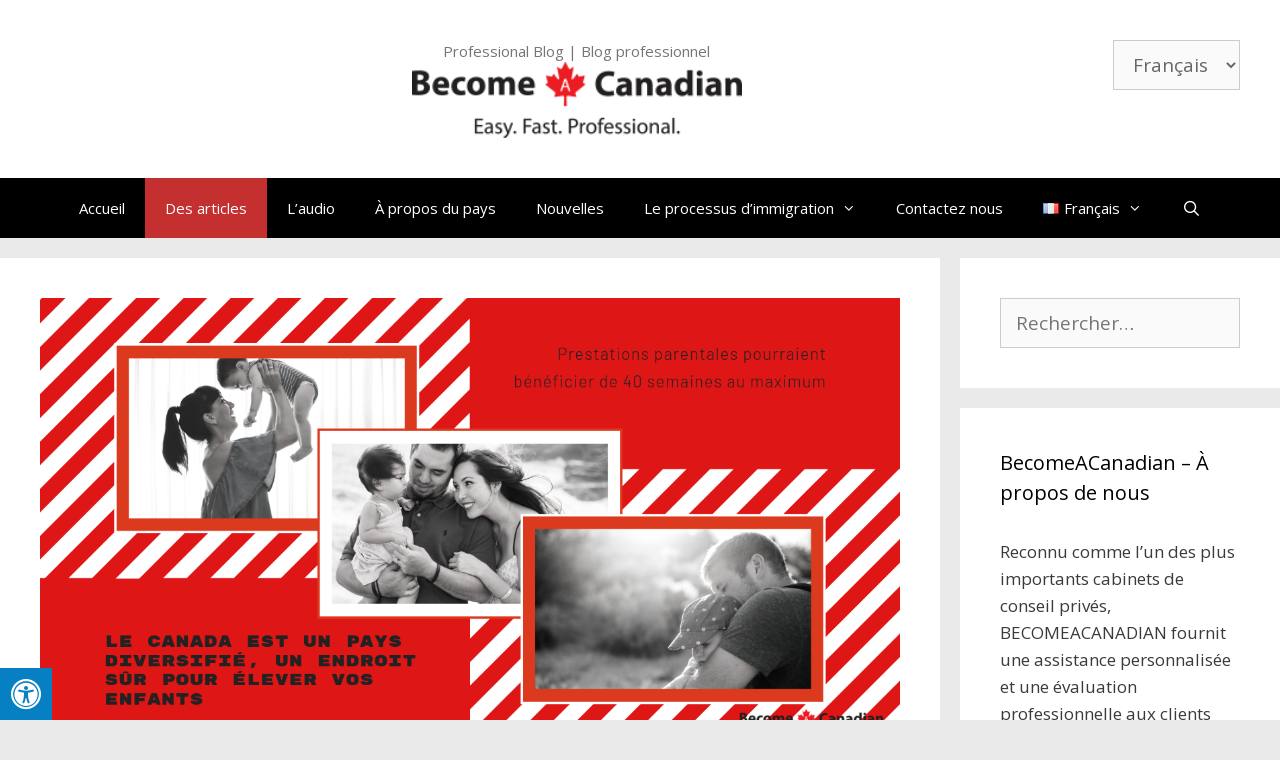

--- FILE ---
content_type: text/html; charset=UTF-8
request_url: https://www.becomeacanadianblog.com/le-canada-augmentera-les-prestations-de-conge-parental-partage-en-mars-2019/
body_size: 17129
content:
<!DOCTYPE html>
<html lang="fr-FR">
<head>
	<meta charset="UTF-8">
	<meta name='robots' content='index, follow, max-image-preview:large, max-snippet:-1, max-video-preview:-1' />
	<style>img:is([sizes="auto" i], [sizes^="auto," i]) { contain-intrinsic-size: 3000px 1500px }</style>
	<meta name="viewport" content="width=device-width, initial-scale=1">
	<!-- This site is optimized with the Yoast SEO plugin v25.1 - https://yoast.com/wordpress/plugins/seo/ -->
	<title>BecomeACanadian - Le Canada augmentera les prestations de congé parental partagé en mars 2019</title>
	<link rel="canonical" href="https://www.becomeacanadianblog.com/le-canada-augmentera-les-prestations-de-conge-parental-partage-en-mars-2019/" />
	<meta property="og:locale" content="fr_FR" />
	<meta property="og:type" content="article" />
	<meta property="og:title" content="BecomeACanadian - Le Canada augmentera les prestations de congé parental partagé en mars 2019" />
	<meta property="og:description" content="Les femmes au Canada représentent 85% de toutes les demandes parentales et prennent davantage de congés prolongés dans leur entreprise, selon les chiffres du gouvernement. Maryam Monsef, ministre de la Condition féminine, a déclaré que lorsque les responsabilités en matière de garde des enfants incombent de manière disproportionnée aux femmes, cela a des conséquences sociales ... Lire la suite" />
	<meta property="og:url" content="https://www.becomeacanadianblog.com/le-canada-augmentera-les-prestations-de-conge-parental-partage-en-mars-2019/" />
	<meta property="og:site_name" content="BecomeACanadian" />
	<meta property="article:publisher" content="https://www.facebook.com/BecomeaCanadian/" />
	<meta property="article:published_time" content="2019-08-26T11:46:55+00:00" />
	<meta property="article:modified_time" content="2021-02-16T09:49:41+00:00" />
	<meta property="og:image" content="https://www.becomeacanadianblog.com/wp-content/uploads/2019/08/BecomeACanadian-postBanner13.png" />
	<meta property="og:image:width" content="1280" />
	<meta property="og:image:height" content="671" />
	<meta property="og:image:type" content="image/png" />
	<meta name="author" content="BecomeACanadian Team" />
	<meta name="twitter:card" content="summary_large_image" />
	<meta name="twitter:creator" content="@BecomeACanadian" />
	<meta name="twitter:site" content="@BecomeACanadian" />
	<meta name="twitter:label1" content="Écrit par" />
	<meta name="twitter:data1" content="" />
	<meta name="twitter:label2" content="Durée de lecture estimée" />
	<meta name="twitter:data2" content="2 minutes" />
	<script type="application/ld+json" class="yoast-schema-graph">{"@context":"https://schema.org","@graph":[{"@type":"Article","@id":"https://www.becomeacanadianblog.com/le-canada-augmentera-les-prestations-de-conge-parental-partage-en-mars-2019/#article","isPartOf":{"@id":"https://www.becomeacanadianblog.com/le-canada-augmentera-les-prestations-de-conge-parental-partage-en-mars-2019/"},"author":{"name":"BecomeACanadian Team","@id":"https://www.becomeacanadianblog.com/#/schema/person/03c1862b04fa46a0fb2f544e8f361e79"},"headline":"Le Canada augmentera les prestations de congé parental partagé en mars 2019","datePublished":"2019-08-26T11:46:55+00:00","dateModified":"2021-02-16T09:49:41+00:00","mainEntityOfPage":{"@id":"https://www.becomeacanadianblog.com/le-canada-augmentera-les-prestations-de-conge-parental-partage-en-mars-2019/"},"wordCount":320,"publisher":{"@id":"https://www.becomeacanadianblog.com/#organization"},"image":{"@id":"https://www.becomeacanadianblog.com/le-canada-augmentera-les-prestations-de-conge-parental-partage-en-mars-2019/#primaryimage"},"thumbnailUrl":"https://www.becomeacanadianblog.com/wp-content/uploads/2019/08/BecomeACanadian-postBanner13.png","keywords":["BecomeACanadian","Canada","Condition féminine","congé parental","prestations de congé parental partagé","Résident permanent"],"articleSection":["Des articles"],"inLanguage":"fr-FR"},{"@type":"WebPage","@id":"https://www.becomeacanadianblog.com/le-canada-augmentera-les-prestations-de-conge-parental-partage-en-mars-2019/","url":"https://www.becomeacanadianblog.com/le-canada-augmentera-les-prestations-de-conge-parental-partage-en-mars-2019/","name":"BecomeACanadian - Le Canada augmentera les prestations de congé parental partagé en mars 2019","isPartOf":{"@id":"https://www.becomeacanadianblog.com/#website"},"primaryImageOfPage":{"@id":"https://www.becomeacanadianblog.com/le-canada-augmentera-les-prestations-de-conge-parental-partage-en-mars-2019/#primaryimage"},"image":{"@id":"https://www.becomeacanadianblog.com/le-canada-augmentera-les-prestations-de-conge-parental-partage-en-mars-2019/#primaryimage"},"thumbnailUrl":"https://www.becomeacanadianblog.com/wp-content/uploads/2019/08/BecomeACanadian-postBanner13.png","datePublished":"2019-08-26T11:46:55+00:00","dateModified":"2021-02-16T09:49:41+00:00","breadcrumb":{"@id":"https://www.becomeacanadianblog.com/le-canada-augmentera-les-prestations-de-conge-parental-partage-en-mars-2019/#breadcrumb"},"inLanguage":"fr-FR","potentialAction":[{"@type":"ReadAction","target":["https://www.becomeacanadianblog.com/le-canada-augmentera-les-prestations-de-conge-parental-partage-en-mars-2019/"]}]},{"@type":"ImageObject","inLanguage":"fr-FR","@id":"https://www.becomeacanadianblog.com/le-canada-augmentera-les-prestations-de-conge-parental-partage-en-mars-2019/#primaryimage","url":"https://www.becomeacanadianblog.com/wp-content/uploads/2019/08/BecomeACanadian-postBanner13.png","contentUrl":"https://www.becomeacanadianblog.com/wp-content/uploads/2019/08/BecomeACanadian-postBanner13.png","width":1280,"height":671},{"@type":"BreadcrumbList","@id":"https://www.becomeacanadianblog.com/le-canada-augmentera-les-prestations-de-conge-parental-partage-en-mars-2019/#breadcrumb","itemListElement":[{"@type":"ListItem","position":1,"name":"Home","item":"https://www.becomeacanadianblog.com/"},{"@type":"ListItem","position":2,"name":"Le Canada augmentera les prestations de congé parental partagé en mars 2019"}]},{"@type":"WebSite","@id":"https://www.becomeacanadianblog.com/#website","url":"https://www.becomeacanadianblog.com/","name":"BecomeACanadian","description":"Professional Blog | Blog professionnel","publisher":{"@id":"https://www.becomeacanadianblog.com/#organization"},"potentialAction":[{"@type":"SearchAction","target":{"@type":"EntryPoint","urlTemplate":"https://www.becomeacanadianblog.com/?s={search_term_string}"},"query-input":{"@type":"PropertyValueSpecification","valueRequired":true,"valueName":"search_term_string"}}],"inLanguage":"fr-FR"},{"@type":"Organization","@id":"https://www.becomeacanadianblog.com/#organization","name":"BecomACanadian","url":"https://www.becomeacanadianblog.com/","logo":{"@type":"ImageObject","inLanguage":"fr-FR","@id":"https://www.becomeacanadianblog.com/#/schema/logo/image/","url":"https://www.becomeacanadianblog.com/wp-content/uploads/2016/06/become.png","contentUrl":"https://www.becomeacanadianblog.com/wp-content/uploads/2016/06/become.png","width":278,"height":64,"caption":"BecomACanadian"},"image":{"@id":"https://www.becomeacanadianblog.com/#/schema/logo/image/"},"sameAs":["https://www.facebook.com/BecomeaCanadian/","https://x.com/BecomeACanadian","https://www.instagram.com/becomeacanadian","https://www.linkedin.com/company/becomeacanadian","https://www.pinterest.com/becomeacanadian/","https://www.youtube.com/channel/UCcXLWrKX1fw07bfSt16D0GQ"]},{"@type":"Person","@id":"https://www.becomeacanadianblog.com/#/schema/person/03c1862b04fa46a0fb2f544e8f361e79","name":"BecomeACanadian Team","image":{"@type":"ImageObject","inLanguage":"fr-FR","@id":"https://www.becomeacanadianblog.com/#/schema/person/image/","url":"https://secure.gravatar.com/avatar/d28b665bba5841c50602db08f2ccf7eace83a2d0690b9496c332faf66686f58b?s=96&d=mm&r=g","contentUrl":"https://secure.gravatar.com/avatar/d28b665bba5841c50602db08f2ccf7eace83a2d0690b9496c332faf66686f58b?s=96&d=mm&r=g","caption":"BecomeACanadian Team"}}]}</script>
	<!-- / Yoast SEO plugin. -->


<link rel='dns-prefetch' href='//maxcdn.bootstrapcdn.com' />
<link href='https://fonts.gstatic.com' crossorigin rel='preconnect' />
<link href='https://fonts.googleapis.com' crossorigin rel='preconnect' />
<link rel="alternate" type="application/rss+xml" title="BecomeACanadian &raquo; Flux" href="https://www.becomeacanadianblog.com/feed/" />
<link rel="alternate" type="application/rss+xml" title="BecomeACanadian &raquo; Flux des commentaires" href="https://www.becomeacanadianblog.com/comments/feed/" />
<script>
window._wpemojiSettings = {"baseUrl":"https:\/\/s.w.org\/images\/core\/emoji\/16.0.1\/72x72\/","ext":".png","svgUrl":"https:\/\/s.w.org\/images\/core\/emoji\/16.0.1\/svg\/","svgExt":".svg","source":{"concatemoji":"https:\/\/www.becomeacanadianblog.com\/wp-includes\/js\/wp-emoji-release.min.js?ver=23173f93ac961faaa5fb1bb3330f4f39"}};
/*! This file is auto-generated */
!function(s,n){var o,i,e;function c(e){try{var t={supportTests:e,timestamp:(new Date).valueOf()};sessionStorage.setItem(o,JSON.stringify(t))}catch(e){}}function p(e,t,n){e.clearRect(0,0,e.canvas.width,e.canvas.height),e.fillText(t,0,0);var t=new Uint32Array(e.getImageData(0,0,e.canvas.width,e.canvas.height).data),a=(e.clearRect(0,0,e.canvas.width,e.canvas.height),e.fillText(n,0,0),new Uint32Array(e.getImageData(0,0,e.canvas.width,e.canvas.height).data));return t.every(function(e,t){return e===a[t]})}function u(e,t){e.clearRect(0,0,e.canvas.width,e.canvas.height),e.fillText(t,0,0);for(var n=e.getImageData(16,16,1,1),a=0;a<n.data.length;a++)if(0!==n.data[a])return!1;return!0}function f(e,t,n,a){switch(t){case"flag":return n(e,"\ud83c\udff3\ufe0f\u200d\u26a7\ufe0f","\ud83c\udff3\ufe0f\u200b\u26a7\ufe0f")?!1:!n(e,"\ud83c\udde8\ud83c\uddf6","\ud83c\udde8\u200b\ud83c\uddf6")&&!n(e,"\ud83c\udff4\udb40\udc67\udb40\udc62\udb40\udc65\udb40\udc6e\udb40\udc67\udb40\udc7f","\ud83c\udff4\u200b\udb40\udc67\u200b\udb40\udc62\u200b\udb40\udc65\u200b\udb40\udc6e\u200b\udb40\udc67\u200b\udb40\udc7f");case"emoji":return!a(e,"\ud83e\udedf")}return!1}function g(e,t,n,a){var r="undefined"!=typeof WorkerGlobalScope&&self instanceof WorkerGlobalScope?new OffscreenCanvas(300,150):s.createElement("canvas"),o=r.getContext("2d",{willReadFrequently:!0}),i=(o.textBaseline="top",o.font="600 32px Arial",{});return e.forEach(function(e){i[e]=t(o,e,n,a)}),i}function t(e){var t=s.createElement("script");t.src=e,t.defer=!0,s.head.appendChild(t)}"undefined"!=typeof Promise&&(o="wpEmojiSettingsSupports",i=["flag","emoji"],n.supports={everything:!0,everythingExceptFlag:!0},e=new Promise(function(e){s.addEventListener("DOMContentLoaded",e,{once:!0})}),new Promise(function(t){var n=function(){try{var e=JSON.parse(sessionStorage.getItem(o));if("object"==typeof e&&"number"==typeof e.timestamp&&(new Date).valueOf()<e.timestamp+604800&&"object"==typeof e.supportTests)return e.supportTests}catch(e){}return null}();if(!n){if("undefined"!=typeof Worker&&"undefined"!=typeof OffscreenCanvas&&"undefined"!=typeof URL&&URL.createObjectURL&&"undefined"!=typeof Blob)try{var e="postMessage("+g.toString()+"("+[JSON.stringify(i),f.toString(),p.toString(),u.toString()].join(",")+"));",a=new Blob([e],{type:"text/javascript"}),r=new Worker(URL.createObjectURL(a),{name:"wpTestEmojiSupports"});return void(r.onmessage=function(e){c(n=e.data),r.terminate(),t(n)})}catch(e){}c(n=g(i,f,p,u))}t(n)}).then(function(e){for(var t in e)n.supports[t]=e[t],n.supports.everything=n.supports.everything&&n.supports[t],"flag"!==t&&(n.supports.everythingExceptFlag=n.supports.everythingExceptFlag&&n.supports[t]);n.supports.everythingExceptFlag=n.supports.everythingExceptFlag&&!n.supports.flag,n.DOMReady=!1,n.readyCallback=function(){n.DOMReady=!0}}).then(function(){return e}).then(function(){var e;n.supports.everything||(n.readyCallback(),(e=n.source||{}).concatemoji?t(e.concatemoji):e.wpemoji&&e.twemoji&&(t(e.twemoji),t(e.wpemoji)))}))}((window,document),window._wpemojiSettings);
</script>
<link rel='stylesheet' id='generate-fonts-css' href='//fonts.googleapis.com/css?family=Open+Sans:300,300italic,regular,italic,600,600italic,700,700italic,800,800italic' media='all' />
<style id='wp-emoji-styles-inline-css'>

	img.wp-smiley, img.emoji {
		display: inline !important;
		border: none !important;
		box-shadow: none !important;
		height: 1em !important;
		width: 1em !important;
		margin: 0 0.07em !important;
		vertical-align: -0.1em !important;
		background: none !important;
		padding: 0 !important;
	}
</style>
<link rel='stylesheet' id='wp-block-library-css' href='https://www.becomeacanadianblog.com/wp-includes/css/dist/block-library/style.min.css?ver=23173f93ac961faaa5fb1bb3330f4f39' media='all' />
<style id='classic-theme-styles-inline-css'>
/*! This file is auto-generated */
.wp-block-button__link{color:#fff;background-color:#32373c;border-radius:9999px;box-shadow:none;text-decoration:none;padding:calc(.667em + 2px) calc(1.333em + 2px);font-size:1.125em}.wp-block-file__button{background:#32373c;color:#fff;text-decoration:none}
</style>
<style id='global-styles-inline-css'>
:root{--wp--preset--aspect-ratio--square: 1;--wp--preset--aspect-ratio--4-3: 4/3;--wp--preset--aspect-ratio--3-4: 3/4;--wp--preset--aspect-ratio--3-2: 3/2;--wp--preset--aspect-ratio--2-3: 2/3;--wp--preset--aspect-ratio--16-9: 16/9;--wp--preset--aspect-ratio--9-16: 9/16;--wp--preset--color--black: #000000;--wp--preset--color--cyan-bluish-gray: #abb8c3;--wp--preset--color--white: #ffffff;--wp--preset--color--pale-pink: #f78da7;--wp--preset--color--vivid-red: #cf2e2e;--wp--preset--color--luminous-vivid-orange: #ff6900;--wp--preset--color--luminous-vivid-amber: #fcb900;--wp--preset--color--light-green-cyan: #7bdcb5;--wp--preset--color--vivid-green-cyan: #00d084;--wp--preset--color--pale-cyan-blue: #8ed1fc;--wp--preset--color--vivid-cyan-blue: #0693e3;--wp--preset--color--vivid-purple: #9b51e0;--wp--preset--color--contrast: var(--contrast);--wp--preset--color--contrast-2: var(--contrast-2);--wp--preset--color--contrast-3: var(--contrast-3);--wp--preset--color--base: var(--base);--wp--preset--color--base-2: var(--base-2);--wp--preset--color--base-3: var(--base-3);--wp--preset--color--accent: var(--accent);--wp--preset--gradient--vivid-cyan-blue-to-vivid-purple: linear-gradient(135deg,rgba(6,147,227,1) 0%,rgb(155,81,224) 100%);--wp--preset--gradient--light-green-cyan-to-vivid-green-cyan: linear-gradient(135deg,rgb(122,220,180) 0%,rgb(0,208,130) 100%);--wp--preset--gradient--luminous-vivid-amber-to-luminous-vivid-orange: linear-gradient(135deg,rgba(252,185,0,1) 0%,rgba(255,105,0,1) 100%);--wp--preset--gradient--luminous-vivid-orange-to-vivid-red: linear-gradient(135deg,rgba(255,105,0,1) 0%,rgb(207,46,46) 100%);--wp--preset--gradient--very-light-gray-to-cyan-bluish-gray: linear-gradient(135deg,rgb(238,238,238) 0%,rgb(169,184,195) 100%);--wp--preset--gradient--cool-to-warm-spectrum: linear-gradient(135deg,rgb(74,234,220) 0%,rgb(151,120,209) 20%,rgb(207,42,186) 40%,rgb(238,44,130) 60%,rgb(251,105,98) 80%,rgb(254,248,76) 100%);--wp--preset--gradient--blush-light-purple: linear-gradient(135deg,rgb(255,206,236) 0%,rgb(152,150,240) 100%);--wp--preset--gradient--blush-bordeaux: linear-gradient(135deg,rgb(254,205,165) 0%,rgb(254,45,45) 50%,rgb(107,0,62) 100%);--wp--preset--gradient--luminous-dusk: linear-gradient(135deg,rgb(255,203,112) 0%,rgb(199,81,192) 50%,rgb(65,88,208) 100%);--wp--preset--gradient--pale-ocean: linear-gradient(135deg,rgb(255,245,203) 0%,rgb(182,227,212) 50%,rgb(51,167,181) 100%);--wp--preset--gradient--electric-grass: linear-gradient(135deg,rgb(202,248,128) 0%,rgb(113,206,126) 100%);--wp--preset--gradient--midnight: linear-gradient(135deg,rgb(2,3,129) 0%,rgb(40,116,252) 100%);--wp--preset--font-size--small: 13px;--wp--preset--font-size--medium: 20px;--wp--preset--font-size--large: 36px;--wp--preset--font-size--x-large: 42px;--wp--preset--spacing--20: 0.44rem;--wp--preset--spacing--30: 0.67rem;--wp--preset--spacing--40: 1rem;--wp--preset--spacing--50: 1.5rem;--wp--preset--spacing--60: 2.25rem;--wp--preset--spacing--70: 3.38rem;--wp--preset--spacing--80: 5.06rem;--wp--preset--shadow--natural: 6px 6px 9px rgba(0, 0, 0, 0.2);--wp--preset--shadow--deep: 12px 12px 50px rgba(0, 0, 0, 0.4);--wp--preset--shadow--sharp: 6px 6px 0px rgba(0, 0, 0, 0.2);--wp--preset--shadow--outlined: 6px 6px 0px -3px rgba(255, 255, 255, 1), 6px 6px rgba(0, 0, 0, 1);--wp--preset--shadow--crisp: 6px 6px 0px rgba(0, 0, 0, 1);}:where(.is-layout-flex){gap: 0.5em;}:where(.is-layout-grid){gap: 0.5em;}body .is-layout-flex{display: flex;}.is-layout-flex{flex-wrap: wrap;align-items: center;}.is-layout-flex > :is(*, div){margin: 0;}body .is-layout-grid{display: grid;}.is-layout-grid > :is(*, div){margin: 0;}:where(.wp-block-columns.is-layout-flex){gap: 2em;}:where(.wp-block-columns.is-layout-grid){gap: 2em;}:where(.wp-block-post-template.is-layout-flex){gap: 1.25em;}:where(.wp-block-post-template.is-layout-grid){gap: 1.25em;}.has-black-color{color: var(--wp--preset--color--black) !important;}.has-cyan-bluish-gray-color{color: var(--wp--preset--color--cyan-bluish-gray) !important;}.has-white-color{color: var(--wp--preset--color--white) !important;}.has-pale-pink-color{color: var(--wp--preset--color--pale-pink) !important;}.has-vivid-red-color{color: var(--wp--preset--color--vivid-red) !important;}.has-luminous-vivid-orange-color{color: var(--wp--preset--color--luminous-vivid-orange) !important;}.has-luminous-vivid-amber-color{color: var(--wp--preset--color--luminous-vivid-amber) !important;}.has-light-green-cyan-color{color: var(--wp--preset--color--light-green-cyan) !important;}.has-vivid-green-cyan-color{color: var(--wp--preset--color--vivid-green-cyan) !important;}.has-pale-cyan-blue-color{color: var(--wp--preset--color--pale-cyan-blue) !important;}.has-vivid-cyan-blue-color{color: var(--wp--preset--color--vivid-cyan-blue) !important;}.has-vivid-purple-color{color: var(--wp--preset--color--vivid-purple) !important;}.has-black-background-color{background-color: var(--wp--preset--color--black) !important;}.has-cyan-bluish-gray-background-color{background-color: var(--wp--preset--color--cyan-bluish-gray) !important;}.has-white-background-color{background-color: var(--wp--preset--color--white) !important;}.has-pale-pink-background-color{background-color: var(--wp--preset--color--pale-pink) !important;}.has-vivid-red-background-color{background-color: var(--wp--preset--color--vivid-red) !important;}.has-luminous-vivid-orange-background-color{background-color: var(--wp--preset--color--luminous-vivid-orange) !important;}.has-luminous-vivid-amber-background-color{background-color: var(--wp--preset--color--luminous-vivid-amber) !important;}.has-light-green-cyan-background-color{background-color: var(--wp--preset--color--light-green-cyan) !important;}.has-vivid-green-cyan-background-color{background-color: var(--wp--preset--color--vivid-green-cyan) !important;}.has-pale-cyan-blue-background-color{background-color: var(--wp--preset--color--pale-cyan-blue) !important;}.has-vivid-cyan-blue-background-color{background-color: var(--wp--preset--color--vivid-cyan-blue) !important;}.has-vivid-purple-background-color{background-color: var(--wp--preset--color--vivid-purple) !important;}.has-black-border-color{border-color: var(--wp--preset--color--black) !important;}.has-cyan-bluish-gray-border-color{border-color: var(--wp--preset--color--cyan-bluish-gray) !important;}.has-white-border-color{border-color: var(--wp--preset--color--white) !important;}.has-pale-pink-border-color{border-color: var(--wp--preset--color--pale-pink) !important;}.has-vivid-red-border-color{border-color: var(--wp--preset--color--vivid-red) !important;}.has-luminous-vivid-orange-border-color{border-color: var(--wp--preset--color--luminous-vivid-orange) !important;}.has-luminous-vivid-amber-border-color{border-color: var(--wp--preset--color--luminous-vivid-amber) !important;}.has-light-green-cyan-border-color{border-color: var(--wp--preset--color--light-green-cyan) !important;}.has-vivid-green-cyan-border-color{border-color: var(--wp--preset--color--vivid-green-cyan) !important;}.has-pale-cyan-blue-border-color{border-color: var(--wp--preset--color--pale-cyan-blue) !important;}.has-vivid-cyan-blue-border-color{border-color: var(--wp--preset--color--vivid-cyan-blue) !important;}.has-vivid-purple-border-color{border-color: var(--wp--preset--color--vivid-purple) !important;}.has-vivid-cyan-blue-to-vivid-purple-gradient-background{background: var(--wp--preset--gradient--vivid-cyan-blue-to-vivid-purple) !important;}.has-light-green-cyan-to-vivid-green-cyan-gradient-background{background: var(--wp--preset--gradient--light-green-cyan-to-vivid-green-cyan) !important;}.has-luminous-vivid-amber-to-luminous-vivid-orange-gradient-background{background: var(--wp--preset--gradient--luminous-vivid-amber-to-luminous-vivid-orange) !important;}.has-luminous-vivid-orange-to-vivid-red-gradient-background{background: var(--wp--preset--gradient--luminous-vivid-orange-to-vivid-red) !important;}.has-very-light-gray-to-cyan-bluish-gray-gradient-background{background: var(--wp--preset--gradient--very-light-gray-to-cyan-bluish-gray) !important;}.has-cool-to-warm-spectrum-gradient-background{background: var(--wp--preset--gradient--cool-to-warm-spectrum) !important;}.has-blush-light-purple-gradient-background{background: var(--wp--preset--gradient--blush-light-purple) !important;}.has-blush-bordeaux-gradient-background{background: var(--wp--preset--gradient--blush-bordeaux) !important;}.has-luminous-dusk-gradient-background{background: var(--wp--preset--gradient--luminous-dusk) !important;}.has-pale-ocean-gradient-background{background: var(--wp--preset--gradient--pale-ocean) !important;}.has-electric-grass-gradient-background{background: var(--wp--preset--gradient--electric-grass) !important;}.has-midnight-gradient-background{background: var(--wp--preset--gradient--midnight) !important;}.has-small-font-size{font-size: var(--wp--preset--font-size--small) !important;}.has-medium-font-size{font-size: var(--wp--preset--font-size--medium) !important;}.has-large-font-size{font-size: var(--wp--preset--font-size--large) !important;}.has-x-large-font-size{font-size: var(--wp--preset--font-size--x-large) !important;}
:where(.wp-block-post-template.is-layout-flex){gap: 1.25em;}:where(.wp-block-post-template.is-layout-grid){gap: 1.25em;}
:where(.wp-block-columns.is-layout-flex){gap: 2em;}:where(.wp-block-columns.is-layout-grid){gap: 2em;}
:root :where(.wp-block-pullquote){font-size: 1.5em;line-height: 1.6;}
</style>
<link rel='stylesheet' id='fontawsome-css' href='//maxcdn.bootstrapcdn.com/font-awesome/4.6.3/css/font-awesome.min.css?ver=1.0.5' media='all' />
<link rel='stylesheet' id='sogo_accessibility-css' href='https://www.becomeacanadianblog.com/wp-content/plugins/sogo-accessibility/public/css/sogo-accessibility-public.css?ver=1.0.5' media='all' />
<link rel='stylesheet' id='wpb-ea-bootstrap-grid-css' href='https://www.becomeacanadianblog.com/wp-content/plugins/wpb-elementor-addons/inc/../assets/css/grid.min.css?ver=4.0.0' media='' />
<link rel='stylesheet' id='wpb-ea-owl-carousel-css' href='https://www.becomeacanadianblog.com/wp-content/plugins/wpb-elementor-addons/inc/../assets/css/owl.carousel.css?ver=2.3.4' media='' />
<link rel='stylesheet' id='fancybox-css' href='https://www.becomeacanadianblog.com/wp-content/plugins/wpb-elementor-addons/inc/../assets/css/jquery.fancybox.min.css?ver=3.0.47' media='' />
<link rel='stylesheet' id='wpb-lineicons-css-css' href='https://www.becomeacanadianblog.com/wp-content/plugins/wpb-elementor-addons/inc/../assets/icons/lineicons/lineicons.min.css?ver=1.0' media='' />
<link rel='stylesheet' id='wpb_ea_main_css-css' href='https://www.becomeacanadianblog.com/wp-content/plugins/wpb-elementor-addons/inc/../assets/css/main.css?ver=1.0' media='' />
<style id='wpb_ea_main_css-inline-css'>

        .wpb-ea-team-member .social-buttons,
        .wpb-ea-service-box-image .wpb-ea-service-box-btn:hover {
            background: #3878ff;
        }
        .wpb-ea-service-box-icon .wpb-ea-service-box-btn:hover {
            color: #3878ff;
        }
        .wpb-ea-service-box-image .wpb-ea-service-box-btn:hover {
            border-color: #3878ff;
        }
        
</style>
<link rel='stylesheet' id='generate-style-grid-css' href='https://www.becomeacanadianblog.com/wp-content/themes/generatepress/assets/css/unsemantic-grid.min.css?ver=3.6.0' media='all' />
<link rel='stylesheet' id='generate-style-css' href='https://www.becomeacanadianblog.com/wp-content/themes/generatepress/assets/css/style.min.css?ver=3.6.0' media='all' />
<style id='generate-style-inline-css'>
body{background-color:#eaeaea;color:#3a3a3a;}a{color:#dd2323;}a:hover, a:focus, a:active{color:#962525;}body .grid-container{max-width:1300px;}.wp-block-group__inner-container{max-width:1300px;margin-left:auto;margin-right:auto;}.site-header .header-image{width:330px;}.navigation-search{position:absolute;left:-99999px;pointer-events:none;visibility:hidden;z-index:20;width:100%;top:0;transition:opacity 100ms ease-in-out;opacity:0;}.navigation-search.nav-search-active{left:0;right:0;pointer-events:auto;visibility:visible;opacity:1;}.navigation-search input[type="search"]{outline:0;border:0;vertical-align:bottom;line-height:1;opacity:0.9;width:100%;z-index:20;border-radius:0;-webkit-appearance:none;height:60px;}.navigation-search input::-ms-clear{display:none;width:0;height:0;}.navigation-search input::-ms-reveal{display:none;width:0;height:0;}.navigation-search input::-webkit-search-decoration, .navigation-search input::-webkit-search-cancel-button, .navigation-search input::-webkit-search-results-button, .navigation-search input::-webkit-search-results-decoration{display:none;}.main-navigation li.search-item{z-index:21;}li.search-item.active{transition:opacity 100ms ease-in-out;}.nav-left-sidebar .main-navigation li.search-item.active,.nav-right-sidebar .main-navigation li.search-item.active{width:auto;display:inline-block;float:right;}.gen-sidebar-nav .navigation-search{top:auto;bottom:0;}:root{--contrast:#222222;--contrast-2:#575760;--contrast-3:#b2b2be;--base:#f0f0f0;--base-2:#f7f8f9;--base-3:#ffffff;--accent:#1e73be;}:root .has-contrast-color{color:var(--contrast);}:root .has-contrast-background-color{background-color:var(--contrast);}:root .has-contrast-2-color{color:var(--contrast-2);}:root .has-contrast-2-background-color{background-color:var(--contrast-2);}:root .has-contrast-3-color{color:var(--contrast-3);}:root .has-contrast-3-background-color{background-color:var(--contrast-3);}:root .has-base-color{color:var(--base);}:root .has-base-background-color{background-color:var(--base);}:root .has-base-2-color{color:var(--base-2);}:root .has-base-2-background-color{background-color:var(--base-2);}:root .has-base-3-color{color:var(--base-3);}:root .has-base-3-background-color{background-color:var(--base-3);}:root .has-accent-color{color:var(--accent);}:root .has-accent-background-color{background-color:var(--accent);}body, button, input, select, textarea{font-family:"Open Sans", sans-serif;font-size:19px;}body{line-height:1.6;}.entry-content > [class*="wp-block-"]:not(:last-child):not(.wp-block-heading){margin-bottom:1.5em;}.main-title{font-size:45px;}.main-navigation .main-nav ul ul li a{font-size:14px;}.sidebar .widget, .footer-widgets .widget{font-size:17px;}h1{font-weight:300;font-size:38px;}h2{font-weight:300;font-size:28px;}h3{font-size:20px;}h4{font-size:inherit;}h5{font-size:inherit;}@media (max-width:768px){.main-title{font-size:30px;}h1{font-size:30px;}h2{font-size:25px;}}.top-bar{background-color:#636363;color:#ffffff;}.top-bar a{color:#ffffff;}.top-bar a:hover{color:#303030;}.site-header{background-color:#ffffff;color:#3a3a3a;}.site-header a{color:#3a3a3a;}.main-title a,.main-title a:hover{color:#222222;}.site-description{color:#757575;}.main-navigation,.main-navigation ul ul{background-color:#000000;}.main-navigation .main-nav ul li a, .main-navigation .menu-toggle, .main-navigation .menu-bar-items{color:#ffffff;}.main-navigation .main-nav ul li:not([class*="current-menu-"]):hover > a, .main-navigation .main-nav ul li:not([class*="current-menu-"]):focus > a, .main-navigation .main-nav ul li.sfHover:not([class*="current-menu-"]) > a, .main-navigation .menu-bar-item:hover > a, .main-navigation .menu-bar-item.sfHover > a{color:#ffffff;background-color:#c42f2f;}button.menu-toggle:hover,button.menu-toggle:focus,.main-navigation .mobile-bar-items a,.main-navigation .mobile-bar-items a:hover,.main-navigation .mobile-bar-items a:focus{color:#ffffff;}.main-navigation .main-nav ul li[class*="current-menu-"] > a{color:#ffffff;background-color:#c42f2f;}.navigation-search input[type="search"],.navigation-search input[type="search"]:active, .navigation-search input[type="search"]:focus, .main-navigation .main-nav ul li.search-item.active > a, .main-navigation .menu-bar-items .search-item.active > a{color:#ffffff;background-color:#c42f2f;}.main-navigation ul ul{background-color:#c42f2f;}.main-navigation .main-nav ul ul li a{color:#ffffff;}.main-navigation .main-nav ul ul li:not([class*="current-menu-"]):hover > a,.main-navigation .main-nav ul ul li:not([class*="current-menu-"]):focus > a, .main-navigation .main-nav ul ul li.sfHover:not([class*="current-menu-"]) > a{color:#fcd9d6;background-color:#c42f2f;}.main-navigation .main-nav ul ul li[class*="current-menu-"] > a{color:#fcd9d6;background-color:#c42f2f;}.separate-containers .inside-article, .separate-containers .comments-area, .separate-containers .page-header, .one-container .container, .separate-containers .paging-navigation, .inside-page-header{background-color:#ffffff;}.entry-meta{color:#595959;}.entry-meta a{color:#595959;}.entry-meta a:hover{color:#1e73be;}.sidebar .widget{background-color:#ffffff;}.sidebar .widget .widget-title{color:#000000;}.footer-widgets{background-color:#ffffff;}.footer-widgets .widget-title{color:#000000;}.site-info{color:#ffffff;background-color:#222222;}.site-info a{color:#ffffff;}.site-info a:hover{color:#606060;}.footer-bar .widget_nav_menu .current-menu-item a{color:#606060;}input[type="text"],input[type="email"],input[type="url"],input[type="password"],input[type="search"],input[type="tel"],input[type="number"],textarea,select{color:#666666;background-color:#fafafa;border-color:#cccccc;}input[type="text"]:focus,input[type="email"]:focus,input[type="url"]:focus,input[type="password"]:focus,input[type="search"]:focus,input[type="tel"]:focus,input[type="number"]:focus,textarea:focus,select:focus{color:#666666;background-color:#ffffff;border-color:#bfbfbf;}button,html input[type="button"],input[type="reset"],input[type="submit"],a.button,a.wp-block-button__link:not(.has-background){color:#ffffff;background-color:#666666;}button:hover,html input[type="button"]:hover,input[type="reset"]:hover,input[type="submit"]:hover,a.button:hover,button:focus,html input[type="button"]:focus,input[type="reset"]:focus,input[type="submit"]:focus,a.button:focus,a.wp-block-button__link:not(.has-background):active,a.wp-block-button__link:not(.has-background):focus,a.wp-block-button__link:not(.has-background):hover{color:#ffffff;background-color:#3f3f3f;}a.generate-back-to-top{background-color:rgba( 0,0,0,0.4 );color:#ffffff;}a.generate-back-to-top:hover,a.generate-back-to-top:focus{background-color:rgba( 0,0,0,0.6 );color:#ffffff;}:root{--gp-search-modal-bg-color:var(--base-3);--gp-search-modal-text-color:var(--contrast);--gp-search-modal-overlay-bg-color:rgba(0,0,0,0.2);}@media (max-width:768px){.main-navigation .menu-bar-item:hover > a, .main-navigation .menu-bar-item.sfHover > a{background:none;color:#ffffff;}}.inside-top-bar{padding:10px;}.inside-header{padding:40px;}.site-main .wp-block-group__inner-container{padding:40px;}.entry-content .alignwide, body:not(.no-sidebar) .entry-content .alignfull{margin-left:-40px;width:calc(100% + 80px);max-width:calc(100% + 80px);}.rtl .menu-item-has-children .dropdown-menu-toggle{padding-left:20px;}.rtl .main-navigation .main-nav ul li.menu-item-has-children > a{padding-right:20px;}.site-info{padding:20px;}@media (max-width:768px){.separate-containers .inside-article, .separate-containers .comments-area, .separate-containers .page-header, .separate-containers .paging-navigation, .one-container .site-content, .inside-page-header{padding:30px;}.site-main .wp-block-group__inner-container{padding:30px;}.site-info{padding-right:10px;padding-left:10px;}.entry-content .alignwide, body:not(.no-sidebar) .entry-content .alignfull{margin-left:-30px;width:calc(100% + 60px);max-width:calc(100% + 60px);}}.one-container .sidebar .widget{padding:0px;}@media (max-width:768px){.main-navigation .menu-toggle,.main-navigation .mobile-bar-items,.sidebar-nav-mobile:not(#sticky-placeholder){display:block;}.main-navigation ul,.gen-sidebar-nav{display:none;}[class*="nav-float-"] .site-header .inside-header > *{float:none;clear:both;}}
</style>
<link rel='stylesheet' id='generate-mobile-style-css' href='https://www.becomeacanadianblog.com/wp-content/themes/generatepress/assets/css/mobile.min.css?ver=3.6.0' media='all' />
<link rel='stylesheet' id='generate-font-icons-css' href='https://www.becomeacanadianblog.com/wp-content/themes/generatepress/assets/css/components/font-icons.min.css?ver=3.6.0' media='all' />
<link rel='stylesheet' id='font-awesome-css' href='https://www.becomeacanadianblog.com/wp-content/plugins/elementor/assets/lib/font-awesome/css/font-awesome.min.css?ver=4.7.0' media='all' />
<script src="https://www.becomeacanadianblog.com/wp-includes/js/jquery/jquery.min.js?ver=3.7.1" id="jquery-core-js"></script>
<script src="https://www.becomeacanadianblog.com/wp-includes/js/jquery/jquery-migrate.min.js?ver=3.4.1" id="jquery-migrate-js"></script>
<link rel="https://api.w.org/" href="https://www.becomeacanadianblog.com/wp-json/" /><link rel="alternate" title="JSON" type="application/json" href="https://www.becomeacanadianblog.com/wp-json/wp/v2/posts/825" /><link rel="EditURI" type="application/rsd+xml" title="RSD" href="https://www.becomeacanadianblog.com/xmlrpc.php?rsd" />
<link rel="alternate" title="oEmbed (JSON)" type="application/json+oembed" href="https://www.becomeacanadianblog.com/wp-json/oembed/1.0/embed?url=https%3A%2F%2Fwww.becomeacanadianblog.com%2Fle-canada-augmentera-les-prestations-de-conge-parental-partage-en-mars-2019%2F" />
<link rel="alternate" title="oEmbed (XML)" type="text/xml+oembed" href="https://www.becomeacanadianblog.com/wp-json/oembed/1.0/embed?url=https%3A%2F%2Fwww.becomeacanadianblog.com%2Fle-canada-augmentera-les-prestations-de-conge-parental-partage-en-mars-2019%2F&#038;format=xml" />
<style>/* CSS added by WP Meta and Date Remover*/.wp-block-post-author__name{display:none !important;} .wp-block-post-date{display:none !important;} .entry-meta {display:none !important;} .home .entry-meta { display: none; } .entry-footer {display:none !important;} .home .entry-footer { display: none; }</style><meta name="generator" content="Elementor 3.28.4; features: additional_custom_breakpoints, e_local_google_fonts; settings: css_print_method-external, google_font-enabled, font_display-auto">
			<style>
				.e-con.e-parent:nth-of-type(n+4):not(.e-lazyloaded):not(.e-no-lazyload),
				.e-con.e-parent:nth-of-type(n+4):not(.e-lazyloaded):not(.e-no-lazyload) * {
					background-image: none !important;
				}
				@media screen and (max-height: 1024px) {
					.e-con.e-parent:nth-of-type(n+3):not(.e-lazyloaded):not(.e-no-lazyload),
					.e-con.e-parent:nth-of-type(n+3):not(.e-lazyloaded):not(.e-no-lazyload) * {
						background-image: none !important;
					}
				}
				@media screen and (max-height: 640px) {
					.e-con.e-parent:nth-of-type(n+2):not(.e-lazyloaded):not(.e-no-lazyload),
					.e-con.e-parent:nth-of-type(n+2):not(.e-lazyloaded):not(.e-no-lazyload) * {
						background-image: none !important;
					}
				}
			</style>
			<link rel="icon" href="https://www.becomeacanadianblog.com/wp-content/uploads/2016/06/12744763_226315481040503_5415706630193445263_n-70x70.png" sizes="32x32" />
<link rel="icon" href="https://www.becomeacanadianblog.com/wp-content/uploads/2016/06/12744763_226315481040503_5415706630193445263_n-300x300.png" sizes="192x192" />
<link rel="apple-touch-icon" href="https://www.becomeacanadianblog.com/wp-content/uploads/2016/06/12744763_226315481040503_5415706630193445263_n-300x300.png" />
<meta name="msapplication-TileImage" content="https://www.becomeacanadianblog.com/wp-content/uploads/2016/06/12744763_226315481040503_5415706630193445263_n-300x300.png" />
</head>

<body data-rsssl=1 class="wp-singular post-template-default single single-post postid-825 single-format-standard wp-custom-logo wp-embed-responsive wp-theme-generatepress wpb-elementor-addons right-sidebar nav-below-header separate-containers fluid-header active-footer-widgets-3 nav-search-enabled nav-aligned-center header-aligned-center dropdown-hover featured-image-active elementor-default elementor-kit-1200" itemtype="https://schema.org/Blog" itemscope>
	<a class="screen-reader-text skip-link" href="#content" title="Aller au contenu">Aller au contenu</a>		<header class="site-header" id="masthead" aria-label="Site"  itemtype="https://schema.org/WPHeader" itemscope>
			<div class="inside-header grid-container grid-parent">
							<div class="header-widget">
				<aside id="polylang-3" class="widget inner-padding widget_polylang"><label class="screen-reader-text" for="lang_choice_polylang-3">Choisir une langue</label><select name="lang_choice_polylang-3" id="lang_choice_polylang-3" class="pll-switcher-select">
	<option value="https://www.becomeacanadianblog.com/en/" lang="en-US" data-lang="{&quot;id&quot;:0,&quot;name&quot;:&quot;English&quot;,&quot;slug&quot;:&quot;en&quot;,&quot;dir&quot;:0}">English</option>
	<option value="https://www.becomeacanadianblog.com/es/" lang="es-VE" data-lang="{&quot;id&quot;:0,&quot;name&quot;:&quot;Espa\u00f1ol&quot;,&quot;slug&quot;:&quot;es&quot;,&quot;dir&quot;:0}">Español</option>
	<option value="https://www.becomeacanadianblog.com/le-canada-augmentera-les-prestations-de-conge-parental-partage-en-mars-2019/" lang="fr-FR" selected='selected' data-lang="{&quot;id&quot;:0,&quot;name&quot;:&quot;Fran\u00e7ais&quot;,&quot;slug&quot;:&quot;fr&quot;,&quot;dir&quot;:0}">Français</option>

</select>
<script>
					document.getElementById( "lang_choice_polylang-3" ).addEventListener( "change", function ( event ) { location.href = event.currentTarget.value; } )
				</script></aside>			</div>
			<div class="site-branding">
						
						<p class="site-description" itemprop="description">Professional Blog | Blog professionnel</p>
					</div><div class="site-logo">
					<a href="https://www.becomeacanadianblog.com/" rel="home">
						<img  class="header-image is-logo-image" alt="BecomeACanadian" src="https://www.becomeacanadianblog.com/wp-content/uploads/2020/04/cropped-logo.png" />
					</a>
				</div>			</div>
		</header>
				<nav class="main-navigation sub-menu-right" id="site-navigation" aria-label="Principal"  itemtype="https://schema.org/SiteNavigationElement" itemscope>
			<div class="inside-navigation">
				<form method="get" class="search-form navigation-search" action="https://www.becomeacanadianblog.com/">
					<input type="search" class="search-field" value="" name="s" title="Chercher" />
				</form>		<div class="mobile-bar-items">
						<span class="search-item">
				<a aria-label="Ouvrir la barre de recherche" href="#">
									</a>
			</span>
		</div>
						<button class="menu-toggle" aria-controls="primary-menu" aria-expanded="false">
					<span class="mobile-menu">Menu</span>				</button>
				<div id="primary-menu" class="main-nav"><ul id="menu-france-menu" class=" accessibility_menu menu sf-menu"><li id="menu-item-423" class="menu-item menu-item-type-post_type menu-item-object-page menu-item-home menu-item-423"><a href="https://www.becomeacanadianblog.com/">Accueil</a></li>
<li id="menu-item-1423" class="menu-item menu-item-type-taxonomy menu-item-object-category current-post-ancestor current-menu-parent current-post-parent menu-item-1423"><a href="https://www.becomeacanadianblog.com/des-articles/">Des articles</a></li>
<li id="menu-item-1909" class="menu-item menu-item-type-post_type menu-item-object-page menu-item-1909"><a href="https://www.becomeacanadianblog.com/laudio-par-becomeacanadian/">L’audio</a></li>
<li id="menu-item-1065" class="menu-item menu-item-type-taxonomy menu-item-object-category menu-item-1065"><a href="https://www.becomeacanadianblog.com/a-propos-du-pays/">À propos du pays</a></li>
<li id="menu-item-1769" class="menu-item menu-item-type-taxonomy menu-item-object-category menu-item-1769"><a href="https://www.becomeacanadianblog.com/nouvelles/">Nouvelles</a></li>
<li id="menu-item-1067" class="menu-item menu-item-type-taxonomy menu-item-object-category menu-item-has-children menu-item-1067"><a href="https://www.becomeacanadianblog.com/le-processus-dimmigration/">Le processus d&rsquo;immigration<span role="presentation" class="dropdown-menu-toggle"></span></a>
<ul class="sub-menu">
	<li id="menu-item-1066" class="menu-item menu-item-type-taxonomy menu-item-object-category menu-item-1066"><a href="https://www.becomeacanadianblog.com/donnees-dimmigration/">Données d&rsquo;immigration</a></li>
	<li id="menu-item-855" class="menu-item menu-item-type-taxonomy menu-item-object-category menu-item-855"><a href="https://www.becomeacanadianblog.com/emplois-au-canada/">Emplois au canada</a></li>
	<li id="menu-item-1770" class="menu-item menu-item-type-taxonomy menu-item-object-category menu-item-1770"><a href="https://www.becomeacanadianblog.com/a-propos-du-pays/economique-canadienne/">Économique Canadienne</a></li>
</ul>
</li>
<li id="menu-item-425" class="menu-item menu-item-type-post_type menu-item-object-page menu-item-425"><a href="https://www.becomeacanadianblog.com/contactez-nous/">Contactez nous</a></li>
<li id="menu-item-2458" class="pll-parent-menu-item menu-item menu-item-type-custom menu-item-object-custom menu-item-has-children menu-item-2458"><a href="#pll_switcher"><img src="[data-uri]" alt="" width="16" height="11" style="width: 16px; height: 11px;" /><span style="margin-left:0.3em;">Français</span><span role="presentation" class="dropdown-menu-toggle"></span></a>
<ul class="sub-menu">
	<li id="menu-item-2458-en" class="lang-item lang-item-7 lang-item-en no-translation lang-item-first menu-item menu-item-type-custom menu-item-object-custom menu-item-2458-en"><a href="https://www.becomeacanadianblog.com/en/" hreflang="en-US" lang="en-US"><img src="[data-uri]" alt="" width="16" height="11" style="width: 16px; height: 11px;" /><span style="margin-left:0.3em;">English</span></a></li>
	<li id="menu-item-2458-es" class="lang-item lang-item-4 lang-item-es no-translation menu-item menu-item-type-custom menu-item-object-custom menu-item-2458-es"><a href="https://www.becomeacanadianblog.com/es/" hreflang="es-VE" lang="es-VE"><img src="[data-uri]" alt="" width="16" height="11" style="width: 16px; height: 11px;" /><span style="margin-left:0.3em;">Español</span></a></li>
</ul>
</li>
<li class="search-item menu-item-align-right"><a aria-label="Ouvrir la barre de recherche" href="#"></a></li></ul></div>			</div>
		</nav>
		
	<div class="site grid-container container hfeed grid-parent" id="page">
				<div class="site-content" id="content">
			
	<div class="content-area grid-parent mobile-grid-100 grid-75 tablet-grid-75" id="primary">
		<main class="site-main" id="main">
			
<article id="post-825" class="post-825 post type-post status-publish format-standard has-post-thumbnail hentry category-des-articles tag-becomeacanadian-fr tag-canada-fr tag-condition-feminine tag-conge-parental tag-prestations-de-conge-parental-partage tag-resident-permanent" itemtype="https://schema.org/CreativeWork" itemscope>
	<div class="inside-article">
				<div class="featured-image page-header-image-single grid-container grid-parent">
			<img width="1280" height="671" src="https://www.becomeacanadianblog.com/wp-content/uploads/2019/08/BecomeACanadian-postBanner13.png" class="attachment-full size-full wp-post-image" alt="" itemprop="image" decoding="async" srcset="https://www.becomeacanadianblog.com/wp-content/uploads/2019/08/BecomeACanadian-postBanner13.png 1280w, https://www.becomeacanadianblog.com/wp-content/uploads/2019/08/BecomeACanadian-postBanner13-300x157.png 300w, https://www.becomeacanadianblog.com/wp-content/uploads/2019/08/BecomeACanadian-postBanner13-1024x537.png 1024w, https://www.becomeacanadianblog.com/wp-content/uploads/2019/08/BecomeACanadian-postBanner13-768x403.png 768w" sizes="(max-width: 1280px) 100vw, 1280px" />		</div>
					<header class="entry-header">
				<h1 class="entry-title" itemprop="headline">Le Canada augmentera les prestations de congé parental partagé en mars 2019</h1>		<div class="entry-meta">
			<span class="posted-on"><time class="updated" datetime="" itemprop="dateModified"></time><time class="entry-date published" datetime="" itemprop="datePublished"></time></span> <span class="byline">par <span class="author vcard" itemprop="author" itemtype="https://schema.org/Person" itemscope><a class="url fn n" href="https://www.becomeacanadianblog.com/author/becoblogcom/" title="Afficher tous les articles de " rel="author" itemprop="url"><span class="author-name" itemprop="name"></span></a></span></span> 		</div>
					</header>
			
		<div class="entry-content" itemprop="text">
			<p><span style="font-weight: 400;">Les femmes au Canada représentent 85% de toutes les demandes parentales et prennent davantage de congés prolongés dans leur entreprise, selon les chiffres du gouvernement. Maryam Monsef, ministre de la Condition féminine, a déclaré que lorsque les responsabilités en matière de garde des enfants incombent de manière disproportionnée aux femmes, cela a des conséquences sociales et économiques. Le gouvernement fédéral accélère la mise au point d’un nouveau partage des avantages parentaux visant à partager l’égalité entre les parents et les enfants, afin de renforcer l’égalité des sexes sur le lieu de travail. Le Canada est un pays diversifié, un endroit sûr pour élever vos enfants.<span style="color: #0000ff;"><a style="color: #0000ff;" href="https://www.becomeacanadianblog.com/fr/contactez-nous/"> BecomeACanadian vous aidera à demander un visa</a></span> de résident permanent au Canada. Vous commencerez par une évaluation professionnelle de l&rsquo;immigration canadienne.</span></p>
<p><span style="font-weight: 400;">Les parents, y compris les parents adoptifs et de même sexe, qui ont un enfant né ou adopté après le 17 mars 2019, seront admissibles aux nombreuses nouvelles prestations de cinq semaines additionnelles d&rsquo;assurance-emploi. Pour que les parents profitent des avantages, les deux parents seront obligés de s&rsquo;absenter et de partager les responsabilités. La nouvelle loi devait initialement être mise en œuvre en juin 2019, mais le gouvernement vise trois mois plus tôt. En raison de la date antérieure, 24 000 parents supplémentaires en bénéficieront. Avec l&rsquo;allocation de partage, les parents qui choisissent la durée standard des prestations parentales pourraient bénéficier de 40 semaines au maximum, soit une augmentation de cinq semaines. Aucun des parents ne pourrait avoir accès à plus de 35 semaines, ce qui signifie que les semaines doivent être partagées.</span></p>
<p><span style="font-weight: 400;">L&rsquo;immigration au Canada n&rsquo;est pas toujours facile, mais avec <a href="https://www.becomeacanadianblog.com/fr/"><span style="color: #0000ff;">l&rsquo;aide de BecomeACanadian</span></a>, c&rsquo;est réalisable. Vous recevrez le plus haut niveau d&rsquo;assistance professionnelle possible en matière d&rsquo;immigration.</span></p>
		</div>

				<footer class="entry-meta" aria-label="Méta de l’entrée">
			<span class="cat-links"><span class="screen-reader-text">Catégories </span><a href="https://www.becomeacanadianblog.com/des-articles/" rel="category tag">Des articles</a></span> <span class="tags-links"><span class="screen-reader-text">Étiquettes </span><a href="https://www.becomeacanadianblog.com/tag/becomeacanadian-fr/" rel="tag">BecomeACanadian</a>, <a href="https://www.becomeacanadianblog.com/tag/canada-fr/" rel="tag">Canada</a>, <a href="https://www.becomeacanadianblog.com/tag/condition-feminine/" rel="tag">Condition féminine</a>, <a href="https://www.becomeacanadianblog.com/tag/conge-parental/" rel="tag">congé parental</a>, <a href="https://www.becomeacanadianblog.com/tag/prestations-de-conge-parental-partage/" rel="tag">prestations de congé parental partagé</a>, <a href="https://www.becomeacanadianblog.com/tag/resident-permanent/" rel="tag">Résident permanent</a></span> 		<nav id="nav-below" class="post-navigation" aria-label="Publications">
			<div class="nav-previous"><span class="prev"><a href="https://www.becomeacanadianblog.com/le-manitoba-parmi-les-10-meilleurs-c-en-2019/" rel="prev">Le Manitoba parmi les 10 meilleurs c en 2019</a></span></div><div class="nav-next"><span class="next"><a href="https://www.becomeacanadianblog.com/le-canada-fait-face-a-une-penurie-de-48-000-chauffeurs-de-camion-dici-2024/" rel="next">Le Canada fait face à une pénurie de 48 000 chauffeurs de camion d&rsquo;ici 2024</a></span></div>		</nav>
				</footer>
			</div>
</article>
		</main>
	</div>

	<div class="widget-area sidebar is-right-sidebar grid-25 tablet-grid-25 grid-parent" id="right-sidebar">
	<div class="inside-right-sidebar">
		<aside id="search-2" class="widget inner-padding widget_search"><form method="get" class="search-form" action="https://www.becomeacanadianblog.com/">
	<label>
		<span class="screen-reader-text">Rechercher :</span>
		<input type="search" class="search-field" placeholder="Rechercher…" value="" name="s" title="Rechercher :">
	</label>
	<input type="submit" class="search-submit" value="Rechercher"></form>
</aside><aside id="text-5" class="widget inner-padding widget_text"><h2 class="widget-title">BecomeACanadian &#8211; À propos de nous</h2>			<div class="textwidget"><p>Reconnu comme l’un des plus importants cabinets de conseil privés, BECOMEACANADIAN fournit une assistance personnalisée et une évaluation professionnelle aux clients qui souhaitent immigrer au Canada. Cette entreprise sert de guide à tous ceux qui souhaitent s&rsquo;établir au Canada à la recherche d&rsquo;une vie meilleure, mais ne peuvent pas affronter la complexité des procédures d&rsquo;immigration.</p>
</div>
		</aside><aside id="text-12" class="widget inner-padding widget_text"><h2 class="widget-title">communiqué de presse</h2>			<div class="textwidget"><p>BecomeACanadian: L&rsquo;immigration sera bientôt la seule source de croissance au Canada</p>
<p><a href="https://www.prnewswire.com/news-releases/becomeacanadian-immigration-will-soon-be-canadas-only-source-for-growth-685112681.html" target="_blank" rel="noopener">continuer la lecture</a></p>
</div>
		</aside>
		<aside id="recent-posts-2" class="widget inner-padding widget_recent_entries">
		<h2 class="widget-title">Articles récents</h2>
		<ul>
											<li>
					<a href="https://www.becomeacanadianblog.com/le-canada-a-besoin-de-travailleurs-pour-atteindre-ses-objectifs-en-matiere-denergie-propre/">Le Canada a besoin de travailleurs pour atteindre ses objectifs en matière d&rsquo;énergie propre</a>
									</li>
											<li>
					<a href="https://www.becomeacanadianblog.com/vivez-lesprit-des-fetes-dans-la-capitale-du-canada/">Vivez l&rsquo;esprit des fêtes dans la capitale du Canada</a>
									</li>
											<li>
					<a href="https://www.becomeacanadianblog.com/avoir-un-seul-enfant-devient-plus-commun-au-canada/">Avoir un Seul Enfant Devient Plus Commun au Canada</a>
									</li>
											<li>
					<a href="https://www.becomeacanadianblog.com/idees-pour-un-road-trip-dans-le-canada-atlantique/">Idées pour un road trip dans le Canada Atlantique</a>
									</li>
											<li>
					<a href="https://www.becomeacanadianblog.com/les-acheteurs-canadiens-profitent-des-taux-dinteret-bas/">Les acheteurs canadiens profitent des taux d&rsquo;intérêt bas</a>
									</li>
					</ul>

		</aside><aside id="custom_html-2" class="widget_text widget inner-padding widget_custom_html"><div class="textwidget custom-html-widget"><a class="twitter-timeline" href="https://twitter.com/BecomeACanadian?ref_src=twsrc%5Etfw" height="500px">Tweets by BecomeACanadian</a> <script async src="https://platform.twitter.com/widgets.js" charset="utf-8" ></script></div></aside><aside id="archives-3" class="widget inner-padding widget_archive"><h2 class="widget-title">Archives</h2>		<label class="screen-reader-text" for="archives-dropdown-3">Archives</label>
		<select id="archives-dropdown-3" name="archive-dropdown">
			
			<option value="">Sélectionner un mois</option>
				<option value='https://www.becomeacanadianblog.com/2025/01/'> janvier 2025 </option>
	<option value='https://www.becomeacanadianblog.com/2024/12/'> décembre 2024 </option>
	<option value='https://www.becomeacanadianblog.com/2024/10/'> octobre 2024 </option>
	<option value='https://www.becomeacanadianblog.com/2024/09/'> septembre 2024 </option>
	<option value='https://www.becomeacanadianblog.com/2024/07/'> juillet 2024 </option>
	<option value='https://www.becomeacanadianblog.com/2024/06/'> juin 2024 </option>
	<option value='https://www.becomeacanadianblog.com/2024/05/'> mai 2024 </option>
	<option value='https://www.becomeacanadianblog.com/2024/04/'> avril 2024 </option>
	<option value='https://www.becomeacanadianblog.com/2024/03/'> mars 2024 </option>
	<option value='https://www.becomeacanadianblog.com/2024/02/'> février 2024 </option>
	<option value='https://www.becomeacanadianblog.com/2024/01/'> janvier 2024 </option>
	<option value='https://www.becomeacanadianblog.com/2023/10/'> octobre 2023 </option>
	<option value='https://www.becomeacanadianblog.com/2023/09/'> septembre 2023 </option>
	<option value='https://www.becomeacanadianblog.com/2022/09/'> septembre 2022 </option>
	<option value='https://www.becomeacanadianblog.com/2022/04/'> avril 2022 </option>
	<option value='https://www.becomeacanadianblog.com/2021/12/'> décembre 2021 </option>
	<option value='https://www.becomeacanadianblog.com/2021/10/'> octobre 2021 </option>
	<option value='https://www.becomeacanadianblog.com/2021/09/'> septembre 2021 </option>
	<option value='https://www.becomeacanadianblog.com/2021/08/'> août 2021 </option>
	<option value='https://www.becomeacanadianblog.com/2021/07/'> juillet 2021 </option>
	<option value='https://www.becomeacanadianblog.com/2021/06/'> juin 2021 </option>
	<option value='https://www.becomeacanadianblog.com/2021/05/'> mai 2021 </option>
	<option value='https://www.becomeacanadianblog.com/2021/03/'> mars 2021 </option>
	<option value='https://www.becomeacanadianblog.com/2021/02/'> février 2021 </option>
	<option value='https://www.becomeacanadianblog.com/2021/01/'> janvier 2021 </option>
	<option value='https://www.becomeacanadianblog.com/2020/12/'> décembre 2020 </option>
	<option value='https://www.becomeacanadianblog.com/2020/11/'> novembre 2020 </option>
	<option value='https://www.becomeacanadianblog.com/2020/10/'> octobre 2020 </option>
	<option value='https://www.becomeacanadianblog.com/2020/09/'> septembre 2020 </option>
	<option value='https://www.becomeacanadianblog.com/2020/08/'> août 2020 </option>
	<option value='https://www.becomeacanadianblog.com/2020/07/'> juillet 2020 </option>
	<option value='https://www.becomeacanadianblog.com/2020/06/'> juin 2020 </option>
	<option value='https://www.becomeacanadianblog.com/2020/05/'> mai 2020 </option>
	<option value='https://www.becomeacanadianblog.com/2020/04/'> avril 2020 </option>
	<option value='https://www.becomeacanadianblog.com/2020/03/'> mars 2020 </option>
	<option value='https://www.becomeacanadianblog.com/2020/02/'> février 2020 </option>
	<option value='https://www.becomeacanadianblog.com/2020/01/'> janvier 2020 </option>
	<option value='https://www.becomeacanadianblog.com/2019/11/'> novembre 2019 </option>
	<option value='https://www.becomeacanadianblog.com/2019/10/'> octobre 2019 </option>
	<option value='https://www.becomeacanadianblog.com/2019/08/'> août 2019 </option>
	<option value='https://www.becomeacanadianblog.com/2019/02/'> février 2019 </option>
	<option value='https://www.becomeacanadianblog.com/2018/12/'> décembre 2018 </option>
	<option value='https://www.becomeacanadianblog.com/2018/11/'> novembre 2018 </option>
	<option value='https://www.becomeacanadianblog.com/2018/10/'> octobre 2018 </option>
	<option value='https://www.becomeacanadianblog.com/2018/09/'> septembre 2018 </option>
	<option value='https://www.becomeacanadianblog.com/2018/08/'> août 2018 </option>
	<option value='https://www.becomeacanadianblog.com/2018/07/'> juillet 2018 </option>
	<option value='https://www.becomeacanadianblog.com/2018/06/'> juin 2018 </option>
	<option value='https://www.becomeacanadianblog.com/2018/05/'> mai 2018 </option>
	<option value='https://www.becomeacanadianblog.com/2018/04/'> avril 2018 </option>
	<option value='https://www.becomeacanadianblog.com/2018/03/'> mars 2018 </option>

		</select>

			<script>
(function() {
	var dropdown = document.getElementById( "archives-dropdown-3" );
	function onSelectChange() {
		if ( dropdown.options[ dropdown.selectedIndex ].value !== '' ) {
			document.location.href = this.options[ this.selectedIndex ].value;
		}
	}
	dropdown.onchange = onSelectChange;
})();
</script>
</aside><aside id="block-2" class="widget inner-padding widget_block">
<ul class="wp-block-social-links is-layout-flex wp-block-social-links-is-layout-flex"><li class="wp-social-link wp-social-link-twitter  wp-block-social-link"><a href="https://twitter.com/becomeacanadian" class="wp-block-social-link-anchor"><svg width="24" height="24" viewBox="0 0 24 24" version="1.1" xmlns="http://www.w3.org/2000/svg" aria-hidden="true" focusable="false"><path d="M22.23,5.924c-0.736,0.326-1.527,0.547-2.357,0.646c0.847-0.508,1.498-1.312,1.804-2.27 c-0.793,0.47-1.671,0.812-2.606,0.996C18.324,4.498,17.257,4,16.077,4c-2.266,0-4.103,1.837-4.103,4.103 c0,0.322,0.036,0.635,0.106,0.935C8.67,8.867,5.647,7.234,3.623,4.751C3.27,5.357,3.067,6.062,3.067,6.814 c0,1.424,0.724,2.679,1.825,3.415c-0.673-0.021-1.305-0.206-1.859-0.513c0,0.017,0,0.034,0,0.052c0,1.988,1.414,3.647,3.292,4.023 c-0.344,0.094-0.707,0.144-1.081,0.144c-0.264,0-0.521-0.026-0.772-0.074c0.522,1.63,2.038,2.816,3.833,2.85 c-1.404,1.1-3.174,1.756-5.096,1.756c-0.331,0-0.658-0.019-0.979-0.057c1.816,1.164,3.973,1.843,6.29,1.843 c7.547,0,11.675-6.252,11.675-11.675c0-0.178-0.004-0.355-0.012-0.531C20.985,7.47,21.68,6.747,22.23,5.924z"></path></svg><span class="wp-block-social-link-label screen-reader-text">Twitter</span></a></li>

<li class="wp-social-link wp-social-link-youtube  wp-block-social-link"><a href="https://www.youtube.com/channel/UCcXLWrKX1fw07bfSt16D0GQ" class="wp-block-social-link-anchor"><svg width="24" height="24" viewBox="0 0 24 24" version="1.1" xmlns="http://www.w3.org/2000/svg" aria-hidden="true" focusable="false"><path d="M21.8,8.001c0,0-0.195-1.378-0.795-1.985c-0.76-0.797-1.613-0.801-2.004-0.847c-2.799-0.202-6.997-0.202-6.997-0.202 h-0.009c0,0-4.198,0-6.997,0.202C4.608,5.216,3.756,5.22,2.995,6.016C2.395,6.623,2.2,8.001,2.2,8.001S2,9.62,2,11.238v1.517 c0,1.618,0.2,3.237,0.2,3.237s0.195,1.378,0.795,1.985c0.761,0.797,1.76,0.771,2.205,0.855c1.6,0.153,6.8,0.201,6.8,0.201 s4.203-0.006,7.001-0.209c0.391-0.047,1.243-0.051,2.004-0.847c0.6-0.607,0.795-1.985,0.795-1.985s0.2-1.618,0.2-3.237v-1.517 C22,9.62,21.8,8.001,21.8,8.001z M9.935,14.594l-0.001-5.62l5.404,2.82L9.935,14.594z"></path></svg><span class="wp-block-social-link-label screen-reader-text">YouTube</span></a></li></ul>
</aside>	</div>
</div>

	</div>
</div>


<div class="site-footer footer-bar-active footer-bar-align-right">
			<footer class="site-info" aria-label="Site"  itemtype="https://schema.org/WPFooter" itemscope>
			<div class="inside-site-info grid-container grid-parent">
						<div class="footer-bar">
			<aside id="text-15" class="widget inner-padding widget_text">			<div class="textwidget"><p><a href="https://www.becomeacanadianblog.com/plan-du-site/">Plan du site</a></p>
</div>
		</aside>		</div>
						<div class="copyright-bar">
					<span class="copyright">&copy; 2026 BecomeACanadian</span> &bull; Construit avec  <a href="https://generatepress.com" itemprop="url">GeneratePress</a>				</div>
			</div>
		</footer>
		</div>

<script type="speculationrules">
{"prefetch":[{"source":"document","where":{"and":[{"href_matches":"\/*"},{"not":{"href_matches":["\/wp-*.php","\/wp-admin\/*","\/wp-content\/uploads\/*","\/wp-content\/*","\/wp-content\/plugins\/*","\/wp-content\/themes\/generatepress\/*","\/*\\?(.+)"]}},{"not":{"selector_matches":"a[rel~=\"nofollow\"]"}},{"not":{"selector_matches":".no-prefetch, .no-prefetch a"}}]},"eagerness":"conservative"}]}
</script>
<style>
    

            #open_sogoacc {
                background: #0780C3;
                color: #FFF;
                border-bottom: 1px solid #0780C3;
                border-right: 1px solid #0780C3;
            }

            #close_sogoacc {
                background: #0780C3;
                color: #fff;
            }

            #sogoacc div#sogo_font_a button {
                color: #0780C3;

            }

            body.sogo_readable_font * {
                font-family: "Arial", sans-serif !important;
            }

            body.sogo_underline_links a {
                text-decoration: underline !important;
            }

    

</style>


<div id="sogo_overlay"></div>

<button id="open_sogoacc"
   aria-label="Press &quot;Alt + A&quot; to open\close the accessibility menu"
   tabindex="1"
   accesskey="a" class="bottomleft toggle_sogoacc"><i style="font-size: 30px" class="fa fa-universal-access"  ></i></button>
<div id="sogoacc" class="bottomleft">
    <div id="close_sogoacc"
         class="toggle_sogoacc">Accessibilité</div>
    <div class="sogo-btn-toolbar" role="toolbar">
        <div class="sogo-btn-group">
						                <button type="button" id="b_n_c" class="btn btn-default">
                    <span class="sogo-icon-black_and_white" aria-hidden="true"></span>
					V&B</button>
						                <button type="button" id="contrasts"
                        data-css="https://www.becomeacanadianblog.com/wp-content/plugins/sogo-accessibility/public//css/sogo_contrasts.css"
                        class="btn btn-default">
                    <span class="sogo-icon sogo-icon-black" aria-hidden="true"></span>
					Contraste en noir </button>
						                <button type="button" id="contrasts_white"
                        data-css="https://www.becomeacanadianblog.com/wp-content/plugins/sogo-accessibility/public//css/sogo_contrasts_white.css"
                        class="btn btn-default">
                    <span class="sogo-icon-white" aria-hidden="true"></span>
					Contraste en blanc</button>
						                <button type="button" id="animation_off" class="btn btn-default" >
                    <span class="sogo-icon-flash" aria-hidden="true"></span>
					Stopper le mouvement</button>
						                <button type="button" id="readable_font" class="btn btn-default">
                    <span class="sogo-icon-font" aria-hidden="true"></span>
					Police lisible</button>
						                <button type="button" id="underline_links" class="btn btn-default">
                    <span class="sogo-icon-link" aria-hidden="true"></span>
					Souligner les liens</button>
			

        </div>
        <div id="sogo_font_a" class="sogo-btn-group clearfix">
            <button id="sogo_a1" data-size="1" type="button"
                    class="btn btn-default " aria-label="Press to increase font size">A</button>
            <button id="sogo_a2" data-size="1.1" type="button"
                    class="btn btn-default" Press to increase font size">A</button>
            <button id="sogo_a3" data-size="1.4" type="button"
                    class="btn btn-default" Press to increase font size">A</button>
        </div>
        <div class="accessibility-info">

            <div><a   id="sogo_accessibility"
                    href="#"><i aria-hidden="true" class="fa fa-times-circle-o red " ></i>annuler l'accessibilité                </a>
            </div>
            <div>
													            </div>


        </div>


    </div>
	        <div class="sogo-logo">
            <a target="_blank" href="https://pluginsmarket.com/downloads/accessibility-plugin/"
               title="Provided by sogo.co.il">
                <span>Fourni par :</span>
                <img src="https://www.becomeacanadianblog.com/wp-content/plugins/sogo-accessibility/public/css/sogo-logo.png" alt="sogo logo"/>

            </a>
        </div>
	</div><script id="generate-a11y">
!function(){"use strict";if("querySelector"in document&&"addEventListener"in window){var e=document.body;e.addEventListener("pointerdown",(function(){e.classList.add("using-mouse")}),{passive:!0}),e.addEventListener("keydown",(function(){e.classList.remove("using-mouse")}),{passive:!0})}}();
</script>
			<script>
				const lazyloadRunObserver = () => {
					const lazyloadBackgrounds = document.querySelectorAll( `.e-con.e-parent:not(.e-lazyloaded)` );
					const lazyloadBackgroundObserver = new IntersectionObserver( ( entries ) => {
						entries.forEach( ( entry ) => {
							if ( entry.isIntersecting ) {
								let lazyloadBackground = entry.target;
								if( lazyloadBackground ) {
									lazyloadBackground.classList.add( 'e-lazyloaded' );
								}
								lazyloadBackgroundObserver.unobserve( entry.target );
							}
						});
					}, { rootMargin: '200px 0px 200px 0px' } );
					lazyloadBackgrounds.forEach( ( lazyloadBackground ) => {
						lazyloadBackgroundObserver.observe( lazyloadBackground );
					} );
				};
				const events = [
					'DOMContentLoaded',
					'elementor/lazyload/observe',
				];
				events.forEach( ( event ) => {
					document.addEventListener( event, lazyloadRunObserver );
				} );
			</script>
			<script id="custom-script-js-extra">
var wpdata = {"object_id":"825","site_url":"https:\/\/www.becomeacanadianblog.com"};
</script>
<script src="https://www.becomeacanadianblog.com/wp-content/plugins/wp-meta-and-date-remover/assets/js/inspector.js?ver=1.1" id="custom-script-js"></script>
<script src="https://www.becomeacanadianblog.com/wp-content/plugins/sogo-accessibility/public/js/navigation.js?ver=1.0.5" id="sogo_accessibility.navigation-js"></script>
<script src="https://www.becomeacanadianblog.com/wp-content/plugins/sogo-accessibility/public/js/sogo-accessibility-public.js?ver=1.0.5" id="sogo_accessibility-js"></script>
<!--[if lte IE 11]>
<script src="https://www.becomeacanadianblog.com/wp-content/themes/generatepress/assets/js/classList.min.js?ver=3.6.0" id="generate-classlist-js"></script>
<![endif]-->
<script id="generate-menu-js-before">
var generatepressMenu = {"toggleOpenedSubMenus":true,"openSubMenuLabel":"Ouvrir le sous-menu","closeSubMenuLabel":"Fermer le sous-menu"};
</script>
<script src="https://www.becomeacanadianblog.com/wp-content/themes/generatepress/assets/js/menu.min.js?ver=3.6.0" id="generate-menu-js"></script>
<script id="generate-navigation-search-js-before">
var generatepressNavSearch = {"open":"Ouvrir la barre de recherche","close":"Fermer la barre de recherche"};
</script>
<script src="https://www.becomeacanadianblog.com/wp-content/themes/generatepress/assets/js/navigation-search.min.js?ver=3.6.0" id="generate-navigation-search-js"></script>

</body>
</html>
